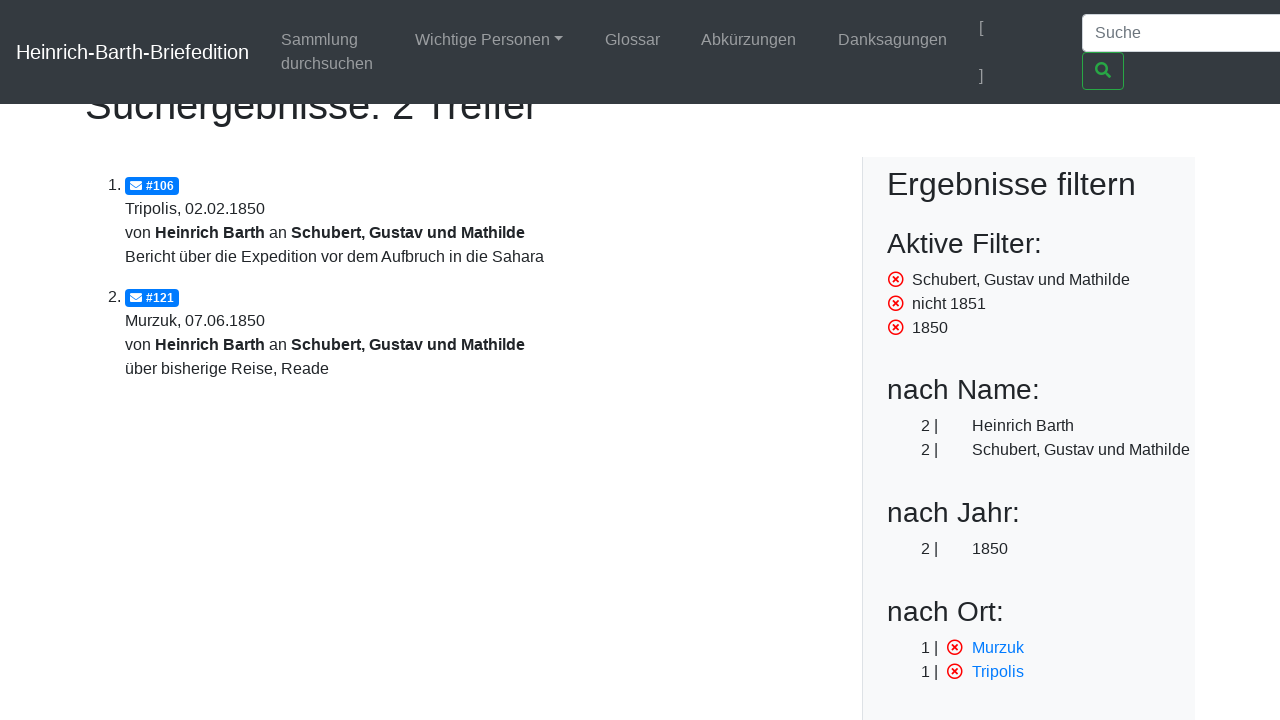

--- FILE ---
content_type: text/html;charset=UTF-8
request_url: https://heinrich-barth.ub.uni-due.de/servlets/solr/select?q=topic%3A%22Afrikareise%22&fq=facet_name%3A%22Schubert%2C+Gustav+und+Mathilde%22&fq=-year%3A%221851%22&version=4.5&start=0&fq=year%3A%221850%22
body_size: 2497
content:
<!DOCTYPE html SYSTEM "about:legacy-compat">
<html xmlns:i="http://www.mycore.org/i18n" lang="de">
<head>
<META http-equiv="Content-Type" content="text/html; charset=UTF-8">
<meta charset="utf-8">
<meta content="width=device-width, initial-scale=1, shrink-to-fit=no" name="viewport">
<link href="https://heinrich-barth.ub.uni-due.de/webjars/jquery-ui/1.12.1/jquery-ui.min.css" rel="stylesheet">
<link href="https://heinrich-barth.ub.uni-due.de/webjars/bootstrap/4.5.3/css/bootstrap.min.css" rel="stylesheet">
<link href="https://heinrich-barth.ub.uni-due.de/webjars/font-awesome/5.15.1/css/all.min.css" rel="stylesheet">
<link href="https://heinrich-barth.ub.uni-due.de/css/barth.css" rel="stylesheet">
<link href="https://heinrich-barth.ub.uni-due.de/favicon.ico" type="image/x-icon" rel="icon">
<title>Suchergebnisse: 2 Treffer</title>
</head>
<body>
<header>
<nav class="navbar navbar-expand-md navbar-dark fixed-top bg-dark">
<a href="https://heinrich-barth.ub.uni-due.de/" class="navbar-brand">Heinrich-Barth-Briefedition</a><button aria-label="Navigationsmen&uuml; ein/ausblenden" aria-expanded="false" aria-controls="navbarCollapse" data-target="#navbarCollapse" data-toggle="collapse" type="button" class="navbar-toggler"><span class="navbar-toggler-icon"></span></button>
<div id="navbarCollapse" class="collapse navbar-collapse">
<ul class="navbar-nav mr-auto">
<li class="nav-item">
<a href="https://heinrich-barth.ub.uni-due.de/search.xed" class="nav-link">Sammlung durchsuchen</a>
</li>
<li class="nav-item dropdown">
<a aria-expanded="false" aria-haspopup="true" data-toggle="dropdown" role="button" id="navbarDropdown" href="#" class="nav-link dropdown-toggle">Wichtige Personen</a>
<div aria-labelledby="navbarDropdown" class="dropdown-menu">
<a href="https://heinrich-barth.ub.uni-due.de/personen.xml#familie" class="dropdown-item">Familie</a><a href="https://heinrich-barth.ub.uni-due.de/personen.xml#foerderer" class="dropdown-item">Lehrer und F&ouml;rderer</a><a href="https://heinrich-barth.ub.uni-due.de/personen.xml#expedition" class="dropdown-item">Die Expedition</a><a href="https://heinrich-barth.ub.uni-due.de/personen.xml#afrikaner" class="dropdown-item">Afrikaner</a><a href="https://heinrich-barth.ub.uni-due.de/personen.xml#perthes" class="dropdown-item">Perthes-Verlag</a><a href="https://heinrich-barth.ub.uni-due.de/personen.xml#reisende" class="dropdown-item">Afrika-Reisende</a>
</div>
</li>
<li class="nav-item">
<a href="https://heinrich-barth.ub.uni-due.de/glossar.xml" class="nav-link">Glossar</a>
</li>
<li class="nav-item">
<a href="https://heinrich-barth.ub.uni-due.de/abbrev.xml" class="nav-link">Abk&uuml;rzungen</a>
</li>
<li class="nav-item">
<a href="https://heinrich-barth.ub.uni-due.de/dank.xml" class="nav-link">Danksagungen</a>
</li>
</ul>
<ul class="navbar-nav toggle-languages">
<li class="nav-item">
<span class="nav-link current-lang">[<i class="flag flag-de"></i>]</span>
</li>
<li class="nav-item">
<a title="Switch to English" class="nav-link" href="https://heinrich-barth.ub.uni-due.de/servlets/solr/select?q=topic%3A%22Afrikareise%22&amp;fq=facet_name%3A%22Schubert%2C+Gustav+und+Mathilde%22&amp;fq=-year%3A%221851%22&amp;version=4.5&amp;start=0&amp;fq=year%3A%221850%22&amp;lang=en"><i class="flag flag-en"></i></a>
</li>
</ul>
<form action="https://heinrich-barth.ub.uni-due.de/servlets/solr/select" method="get" class="form-inline mt-2 mt-md-0">
<input aria-label="Suche" placeholder="Suche" type="text" name="q" class="form-control mr-sm-2"><button type="submit" class="btn btn-outline-success my-2 my-sm-0"><i class="fas fa-search"></i></button>
</form>
</div>
</nav>
</header>
<script src="https://heinrich-barth.ub.uni-due.de/webjars/jquery/3.5.1/jquery.min.js"></script><script src="https://heinrich-barth.ub.uni-due.de/webjars/jquery-ui/1.12.1/jquery-ui.min.js"></script><script src="https://heinrich-barth.ub.uni-due.de/webjars/bootstrap/4.5.3/js/bootstrap.min.js"></script><script src="https://heinrich-barth.ub.uni-due.de/webjars/font-awesome/5.15.1/js/fontawesome.min.js"></script>
<main class="container" role="main">
<h1>Suchergebnisse: 2 Treffer</h1>
<div id="wrapper" class="d-flex">
<div style="width:70%" id="page-content-wrapper">
<ol start="1" class="results">
<li class="mt-3 mb-3">
<a href="https://heinrich-barth.ub.uni-due.de/receive/barth_mods_00000106"><span class="badge badge-primary"><i class="fas fa-envelope mr-1"></i>#106</span></a>
<div>Tripolis, 02.02.1850</div>
<div>von <strong>Heinrich Barth</strong> an <strong> Schubert, Gustav und Mathilde</strong>
</div>
<div>Bericht &uuml;ber die Expedition vor dem Aufbruch in die Sahara</div>
</li>
<li class="mt-3 mb-3">
<a href="https://heinrich-barth.ub.uni-due.de/receive/barth_mods_00000121"><span class="badge badge-primary"><i class="fas fa-envelope mr-1"></i>#121</span></a>
<div>Murzuk, 07.06.1850</div>
<div>von <strong>Heinrich Barth</strong> an <strong> Schubert, Gustav und Mathilde</strong>
</div>
<div>&uuml;ber bisherige Reise, Reade</div>
</li>
</ol>
</div>
<div id="sidebar-wrapper" style="width:30%" class="bg-light border-left float-right pl-4 pr-4">
<h2 xmlns:str="xalan://java.lang.String" class="mt-2 mb-4">Ergebnisse filtern</h2>
<div>
<h3>Aktive Filter:</h3>
<ul class="facet">
<li class="text-nowrap">
<a href="select?q=topic%3A%22Afrikareise%22&amp;fq=-year%3A%221851%22&amp;fq=year%3A%221850%22&amp;version=4.5&amp;start=0" class="facet-exclude"><span aria-hidden="true" class="far fa-times-circle"></span></a><span class="scroll-on-hover">Schubert, Gustav und Mathilde</span>
</li>
<li class="text-nowrap">
<a href="select?q=topic%3A%22Afrikareise%22&amp;fq=facet_name%3A%22Schubert%2C+Gustav+und+Mathilde%22&amp;fq=year%3A%221850%22&amp;version=4.5&amp;start=0" class="facet-exclude"><span aria-hidden="true" class="far fa-times-circle"></span></a><span class="scroll-on-hover">nicht 1851</span>
</li>
<li class="text-nowrap">
<a href="select?q=topic%3A%22Afrikareise%22&amp;fq=facet_name%3A%22Schubert%2C+Gustav+und+Mathilde%22&amp;fq=-year%3A%221851%22&amp;version=4.5&amp;start=0" class="facet-exclude"><span aria-hidden="true" class="far fa-times-circle"></span></a><span class="scroll-on-hover">1850</span>
</li>
</ul>
</div>
<div class="facet">
<h3>nach Name:
    </h3>
<ul class="facet" id="N10049">
<li class="text-nowrap">
<span class="facet-count">2</span><span aria-hidden="true" class="facet-exclude"></span><span class="scroll-on-hover">Heinrich Barth</span>
</li>
<li class="text-nowrap">
<span class="facet-count">2</span><span aria-hidden="true" class="facet-exclude"></span><span class="scroll-on-hover">Schubert, Gustav und Mathilde</span>
</li>
</ul>
</div>
<div class="facet">
<h3>nach Jahr:
    </h3>
<ul class="facet" id="N10055">
<li class="text-nowrap">
<span class="facet-count">2</span><span aria-hidden="true" class="facet-exclude"></span><span class="scroll-on-hover">1850</span>
</li>
</ul>
</div>
<div class="facet">
<h3>nach Ort:
    </h3>
<ul class="facet" id="N1005D">
<li class="text-nowrap">
<span class="facet-count">1</span><a href="select?q=topic%3A%22Afrikareise%22&amp;fq=facet_name%3A%22Schubert%2C+Gustav+und+Mathilde%22&amp;fq=-year%3A%221851%22&amp;fq=year%3A%221850%22&amp;version=4.5&amp;start=0&amp;fq=-facet_place%3A%22Murzuk%22" class="facet-exclude"><span aria-hidden="true" class="far fa-times-circle"></span></a><a href="select?q=topic%3A%22Afrikareise%22&amp;fq=facet_name%3A%22Schubert%2C+Gustav+und+Mathilde%22&amp;fq=-year%3A%221851%22&amp;fq=year%3A%221850%22&amp;version=4.5&amp;start=0&amp;fq=facet_place%3A%22Murzuk%22"><span class="scroll-on-hover">Murzuk</span></a>
</li>
<li class="text-nowrap">
<span class="facet-count">1</span><a href="select?q=topic%3A%22Afrikareise%22&amp;fq=facet_name%3A%22Schubert%2C+Gustav+und+Mathilde%22&amp;fq=-year%3A%221851%22&amp;fq=year%3A%221850%22&amp;version=4.5&amp;start=0&amp;fq=-facet_place%3A%22Tripolis%22" class="facet-exclude"><span aria-hidden="true" class="far fa-times-circle"></span></a><a href="select?q=topic%3A%22Afrikareise%22&amp;fq=facet_name%3A%22Schubert%2C+Gustav+und+Mathilde%22&amp;fq=-year%3A%221851%22&amp;fq=year%3A%221850%22&amp;version=4.5&amp;start=0&amp;fq=facet_place%3A%22Tripolis%22"><span class="scroll-on-hover">Tripolis</span></a>
</li>
</ul>
</div>
<div class="facet">
<h3>nach Quelle:
    </h3>
<ul class="facet" id="N10069">
<li class="text-nowrap">
<span class="facet-count">2</span><span aria-hidden="true" class="facet-exclude"></span><span class="scroll-on-hover">Stabi HH</span>
</li>
</ul>
</div>
</div>
</div>
</main>
<footer class="footer">
<nav class="navbar navbar-dark navbar-expand-md bg-dark">
<a href="https://www.mycore.de/" class="navbar-brand"><img alt="Powered by MyCoRe" title="MyCoRe 2021.06.2-SNAPSHOT 2021.06.x:v2021.06.1-66-gde42cf5" src="https://heinrich-barth.ub.uni-due.de/img/mycore_logo_small_invert.png"></a>
<ul class="navbar-nav justify-content-end w-100">
<li class="nav-item">
<a href="#" class="nav-link">Impressum</a>
</li>
<li class="nav-item">
<a href="#" class="nav-link">Datenschutz</a>
</li>
<li class="nav-item">
<a href="#" class="nav-link">Barrierefreiheit</a>
</li>
</ul>
</nav>
</footer>
</body>
</html>
